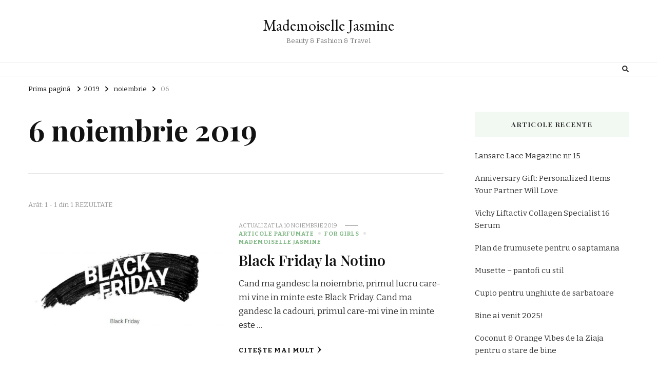

--- FILE ---
content_type: text/html; charset=UTF-8
request_url: https://mademoisellejasmine.ro/2019/11/06/
body_size: 10385
content:
    <!DOCTYPE html>
    <html lang="ro-RO">
    <head itemscope itemtype="http://schema.org/WebSite">
	    <meta charset="UTF-8">
    <meta name="viewport" content="width=device-width, initial-scale=1">
    <link rel="profile" href="http://gmpg.org/xfn/11">
    <meta name='robots' content='noindex, follow' />
	<style>img:is([sizes="auto" i], [sizes^="auto," i]) { contain-intrinsic-size: 3000px 1500px }</style>
	
	<!-- This site is optimized with the Yoast SEO plugin v24.9 - https://yoast.com/wordpress/plugins/seo/ -->
	<title>6 noiembrie 2019 - Mademoiselle Jasmine</title>
	<meta property="og:locale" content="ro_RO" />
	<meta property="og:type" content="website" />
	<meta property="og:title" content="6 noiembrie 2019 - Mademoiselle Jasmine" />
	<meta property="og:url" content="https://mademoisellejasmine.ro/2019/11/06/" />
	<meta property="og:site_name" content="Mademoiselle Jasmine" />
	<meta name="twitter:card" content="summary_large_image" />
	<script type="application/ld+json" class="yoast-schema-graph">{"@context":"https://schema.org","@graph":[{"@type":"CollectionPage","@id":"https://mademoisellejasmine.ro/2019/11/06/","url":"https://mademoisellejasmine.ro/2019/11/06/","name":"6 noiembrie 2019 - Mademoiselle Jasmine","isPartOf":{"@id":"https://mademoisellejasmine.ro/#website"},"primaryImageOfPage":{"@id":"https://mademoisellejasmine.ro/2019/11/06/#primaryimage"},"image":{"@id":"https://mademoisellejasmine.ro/2019/11/06/#primaryimage"},"thumbnailUrl":"https://mademoisellejasmine.ro/wp-content/uploads/2019/11/notino.jpg","breadcrumb":{"@id":"https://mademoisellejasmine.ro/2019/11/06/#breadcrumb"},"inLanguage":"ro-RO"},{"@type":"ImageObject","inLanguage":"ro-RO","@id":"https://mademoisellejasmine.ro/2019/11/06/#primaryimage","url":"https://mademoisellejasmine.ro/wp-content/uploads/2019/11/notino.jpg","contentUrl":"https://mademoisellejasmine.ro/wp-content/uploads/2019/11/notino.jpg","width":1134,"height":433},{"@type":"BreadcrumbList","@id":"https://mademoisellejasmine.ro/2019/11/06/#breadcrumb","itemListElement":[{"@type":"ListItem","position":1,"name":"Prima pagină","item":"https://mademoisellejasmine.ro/"},{"@type":"ListItem","position":2,"name":"Arhive pentru 6 noiembrie 2019"}]},{"@type":"WebSite","@id":"https://mademoisellejasmine.ro/#website","url":"https://mademoisellejasmine.ro/","name":"Mademoiselle Jasmine","description":"Beauty &amp; Fashion &amp; Travel","potentialAction":[{"@type":"SearchAction","target":{"@type":"EntryPoint","urlTemplate":"https://mademoisellejasmine.ro/?s={search_term_string}"},"query-input":{"@type":"PropertyValueSpecification","valueRequired":true,"valueName":"search_term_string"}}],"inLanguage":"ro-RO"}]}</script>
	<!-- / Yoast SEO plugin. -->


<link rel='dns-prefetch' href='//fonts.googleapis.com' />
<link rel="alternate" type="application/rss+xml" title="Mademoiselle Jasmine &raquo; Flux" href="https://mademoisellejasmine.ro/feed/" />
<link rel="alternate" type="application/rss+xml" title="Mademoiselle Jasmine &raquo; Flux comentarii" href="https://mademoisellejasmine.ro/comments/feed/" />
<script type="text/javascript">
/* <![CDATA[ */
window._wpemojiSettings = {"baseUrl":"https:\/\/s.w.org\/images\/core\/emoji\/16.0.1\/72x72\/","ext":".png","svgUrl":"https:\/\/s.w.org\/images\/core\/emoji\/16.0.1\/svg\/","svgExt":".svg","source":{"concatemoji":"https:\/\/mademoisellejasmine.ro\/wp-includes\/js\/wp-emoji-release.min.js?ver=6.8.3"}};
/*! This file is auto-generated */
!function(s,n){var o,i,e;function c(e){try{var t={supportTests:e,timestamp:(new Date).valueOf()};sessionStorage.setItem(o,JSON.stringify(t))}catch(e){}}function p(e,t,n){e.clearRect(0,0,e.canvas.width,e.canvas.height),e.fillText(t,0,0);var t=new Uint32Array(e.getImageData(0,0,e.canvas.width,e.canvas.height).data),a=(e.clearRect(0,0,e.canvas.width,e.canvas.height),e.fillText(n,0,0),new Uint32Array(e.getImageData(0,0,e.canvas.width,e.canvas.height).data));return t.every(function(e,t){return e===a[t]})}function u(e,t){e.clearRect(0,0,e.canvas.width,e.canvas.height),e.fillText(t,0,0);for(var n=e.getImageData(16,16,1,1),a=0;a<n.data.length;a++)if(0!==n.data[a])return!1;return!0}function f(e,t,n,a){switch(t){case"flag":return n(e,"\ud83c\udff3\ufe0f\u200d\u26a7\ufe0f","\ud83c\udff3\ufe0f\u200b\u26a7\ufe0f")?!1:!n(e,"\ud83c\udde8\ud83c\uddf6","\ud83c\udde8\u200b\ud83c\uddf6")&&!n(e,"\ud83c\udff4\udb40\udc67\udb40\udc62\udb40\udc65\udb40\udc6e\udb40\udc67\udb40\udc7f","\ud83c\udff4\u200b\udb40\udc67\u200b\udb40\udc62\u200b\udb40\udc65\u200b\udb40\udc6e\u200b\udb40\udc67\u200b\udb40\udc7f");case"emoji":return!a(e,"\ud83e\udedf")}return!1}function g(e,t,n,a){var r="undefined"!=typeof WorkerGlobalScope&&self instanceof WorkerGlobalScope?new OffscreenCanvas(300,150):s.createElement("canvas"),o=r.getContext("2d",{willReadFrequently:!0}),i=(o.textBaseline="top",o.font="600 32px Arial",{});return e.forEach(function(e){i[e]=t(o,e,n,a)}),i}function t(e){var t=s.createElement("script");t.src=e,t.defer=!0,s.head.appendChild(t)}"undefined"!=typeof Promise&&(o="wpEmojiSettingsSupports",i=["flag","emoji"],n.supports={everything:!0,everythingExceptFlag:!0},e=new Promise(function(e){s.addEventListener("DOMContentLoaded",e,{once:!0})}),new Promise(function(t){var n=function(){try{var e=JSON.parse(sessionStorage.getItem(o));if("object"==typeof e&&"number"==typeof e.timestamp&&(new Date).valueOf()<e.timestamp+604800&&"object"==typeof e.supportTests)return e.supportTests}catch(e){}return null}();if(!n){if("undefined"!=typeof Worker&&"undefined"!=typeof OffscreenCanvas&&"undefined"!=typeof URL&&URL.createObjectURL&&"undefined"!=typeof Blob)try{var e="postMessage("+g.toString()+"("+[JSON.stringify(i),f.toString(),p.toString(),u.toString()].join(",")+"));",a=new Blob([e],{type:"text/javascript"}),r=new Worker(URL.createObjectURL(a),{name:"wpTestEmojiSupports"});return void(r.onmessage=function(e){c(n=e.data),r.terminate(),t(n)})}catch(e){}c(n=g(i,f,p,u))}t(n)}).then(function(e){for(var t in e)n.supports[t]=e[t],n.supports.everything=n.supports.everything&&n.supports[t],"flag"!==t&&(n.supports.everythingExceptFlag=n.supports.everythingExceptFlag&&n.supports[t]);n.supports.everythingExceptFlag=n.supports.everythingExceptFlag&&!n.supports.flag,n.DOMReady=!1,n.readyCallback=function(){n.DOMReady=!0}}).then(function(){return e}).then(function(){var e;n.supports.everything||(n.readyCallback(),(e=n.source||{}).concatemoji?t(e.concatemoji):e.wpemoji&&e.twemoji&&(t(e.twemoji),t(e.wpemoji)))}))}((window,document),window._wpemojiSettings);
/* ]]> */
</script>
<style id='wp-emoji-styles-inline-css' type='text/css'>

	img.wp-smiley, img.emoji {
		display: inline !important;
		border: none !important;
		box-shadow: none !important;
		height: 1em !important;
		width: 1em !important;
		margin: 0 0.07em !important;
		vertical-align: -0.1em !important;
		background: none !important;
		padding: 0 !important;
	}
</style>
<link rel='stylesheet' id='contact-form-7-css' href='https://mademoisellejasmine.ro/wp-content/plugins/contact-form-7/includes/css/styles.css?ver=6.0.6' type='text/css' media='all' />
<link rel='stylesheet' id='tp_twitter_plugin_css-css' href='https://mademoisellejasmine.ro/wp-content/plugins/recent-tweets-widget/tp_twitter_plugin.css?ver=1.0' type='text/css' media='screen' />
<link rel='stylesheet' id='sq-shortcode-styles-css' href='https://mademoisellejasmine.ro/wp-content/plugins/sculpture-qode-columns/inc/css/style.css?ver=6.8.3' type='text/css' media='all' />
<link rel='stylesheet' id='mc4wp-form-basic-css' href='https://mademoisellejasmine.ro/wp-content/plugins/mailchimp-for-wp/assets/css/form-basic.css?ver=4.10.3' type='text/css' media='all' />
<link rel='stylesheet' id='owl-carousel-css' href='https://mademoisellejasmine.ro/wp-content/themes/vilva/css/owl.carousel.min.css?ver=2.3.4' type='text/css' media='all' />
<link rel='stylesheet' id='vilva-google-fonts-css' href='https://fonts.googleapis.com/css?family=Bitter%3A100%2C200%2C300%2Cregular%2C500%2C600%2C700%2C800%2C900%2C100italic%2C200italic%2C300italic%2Citalic%2C500italic%2C600italic%2C700italic%2C800italic%2C900italic%7CPlayfair+Display%3Aregular%2C500%2C600%2C700%2C800%2C900%2Citalic%2C500italic%2C600italic%2C700italic%2C800italic%2C900italic%7CEB+Garamond%3Aregular' type='text/css' media='all' />
<link rel='stylesheet' id='yummy-recipe-parent-style-css' href='https://mademoisellejasmine.ro/wp-content/themes/vilva/style.css?ver=6.8.3' type='text/css' media='all' />
<link rel='stylesheet' id='animate-css' href='https://mademoisellejasmine.ro/wp-content/themes/vilva/css/animate.min.css?ver=3.5.2' type='text/css' media='all' />
<link rel='stylesheet' id='vilva-css' href='https://mademoisellejasmine.ro/wp-content/themes/yummy-recipe/style.css?ver=1.0.2' type='text/css' media='all' />
<link rel='stylesheet' id='vilva-gutenberg-css' href='https://mademoisellejasmine.ro/wp-content/themes/vilva/css/gutenberg.min.css?ver=1.0.2' type='text/css' media='all' />
<script type="text/javascript" src="https://mademoisellejasmine.ro/wp-includes/js/jquery/jquery.min.js?ver=3.7.1" id="jquery-core-js"></script>
<script type="text/javascript" src="https://mademoisellejasmine.ro/wp-includes/js/jquery/jquery-migrate.min.js?ver=3.4.1" id="jquery-migrate-js"></script>
<link rel="https://api.w.org/" href="https://mademoisellejasmine.ro/wp-json/" /><link rel="EditURI" type="application/rsd+xml" title="RSD" href="https://mademoisellejasmine.ro/xmlrpc.php?rsd" />
<meta name="generator" content="WordPress 6.8.3" />
<style type="text/css"> .tippy-box[data-theme~="wprm"] { background-color: #333333; color: #FFFFFF; } .tippy-box[data-theme~="wprm"][data-placement^="top"] > .tippy-arrow::before { border-top-color: #333333; } .tippy-box[data-theme~="wprm"][data-placement^="bottom"] > .tippy-arrow::before { border-bottom-color: #333333; } .tippy-box[data-theme~="wprm"][data-placement^="left"] > .tippy-arrow::before { border-left-color: #333333; } .tippy-box[data-theme~="wprm"][data-placement^="right"] > .tippy-arrow::before { border-right-color: #333333; } .tippy-box[data-theme~="wprm"] a { color: #FFFFFF; } .wprm-comment-rating svg { width: 18px !important; height: 18px !important; } img.wprm-comment-rating { width: 90px !important; height: 18px !important; } body { --comment-rating-star-color: #343434; } body { --wprm-popup-font-size: 16px; } body { --wprm-popup-background: #ffffff; } body { --wprm-popup-title: #000000; } body { --wprm-popup-content: #444444; } body { --wprm-popup-button-background: #444444; } body { --wprm-popup-button-text: #ffffff; }</style><style type="text/css">.wprm-glossary-term {color: #5A822B;text-decoration: underline;cursor: help;}</style><style type="text/css">.recentcomments a{display:inline !important;padding:0 !important;margin:0 !important;}</style><style type='text/css' media='all'>     
    .content-newsletter .blossomthemes-email-newsletter-wrapper.bg-img:after,
    .widget_blossomthemes_email_newsletter_widget .blossomthemes-email-newsletter-wrapper:after{
        background: rgba(128, 183, 132, 0.8);    }
    
    /*Typography*/

    body,
    button,
    input,
    select,
    optgroup,
    textarea{
        font-family : Bitter;
        font-size   : 17px;        
    }

    :root {
        --primary-font: Bitter;
        --secondary-font: Playfair Display;
        --primary-color: #80b784;
        --primary-color-rgb: 128, 183, 132;
    }
    
    .site-branding .site-title-wrap .site-title{
        font-size   : 30px;
        font-family : EB Garamond;
        font-weight : 400;
        font-style  : normal;
    }
    
    .site-branding .site-title-wrap .site-title a{
        color: #121212;
    }
    
    .custom-logo-link img{
        width: 70px;
        max-width: 100%;
    }

    .comment-body .reply .comment-reply-link:hover:before {
        background-image: url('data:image/svg+xml; utf-8, <svg xmlns="http://www.w3.org/2000/svg" width="18" height="15" viewBox="0 0 18 15"><path d="M934,147.2a11.941,11.941,0,0,1,7.5,3.7,16.063,16.063,0,0,1,3.5,7.3c-2.4-3.4-6.1-5.1-11-5.1v4.1l-7-7,7-7Z" transform="translate(-927 -143.2)" fill="%2380b784"/></svg>');
    }

    .site-header.style-five .header-mid .search-form .search-submit:hover {
        background-image: url('data:image/svg+xml; utf-8, <svg xmlns="http://www.w3.org/2000/svg" viewBox="0 0 512 512"><path fill="%2380b784" d="M508.5 468.9L387.1 347.5c-2.3-2.3-5.3-3.5-8.5-3.5h-13.2c31.5-36.5 50.6-84 50.6-136C416 93.1 322.9 0 208 0S0 93.1 0 208s93.1 208 208 208c52 0 99.5-19.1 136-50.6v13.2c0 3.2 1.3 6.2 3.5 8.5l121.4 121.4c4.7 4.7 12.3 4.7 17 0l22.6-22.6c4.7-4.7 4.7-12.3 0-17zM208 368c-88.4 0-160-71.6-160-160S119.6 48 208 48s160 71.6 160 160-71.6 160-160 160z"></path></svg>');
    }

    .site-header.style-seven .header-bottom .search-form .search-submit:hover {
        background-image: url('data:image/svg+xml; utf-8, <svg xmlns="http://www.w3.org/2000/svg" viewBox="0 0 512 512"><path fill="%2380b784" d="M508.5 468.9L387.1 347.5c-2.3-2.3-5.3-3.5-8.5-3.5h-13.2c31.5-36.5 50.6-84 50.6-136C416 93.1 322.9 0 208 0S0 93.1 0 208s93.1 208 208 208c52 0 99.5-19.1 136-50.6v13.2c0 3.2 1.3 6.2 3.5 8.5l121.4 121.4c4.7 4.7 12.3 4.7 17 0l22.6-22.6c4.7-4.7 4.7-12.3 0-17zM208 368c-88.4 0-160-71.6-160-160S119.6 48 208 48s160 71.6 160 160-71.6 160-160 160z"></path></svg>');
    }

    .site-header.style-fourteen .search-form .search-submit:hover {
        background-image: url('data:image/svg+xml; utf-8, <svg xmlns="http://www.w3.org/2000/svg" viewBox="0 0 512 512"><path fill="%2380b784" d="M508.5 468.9L387.1 347.5c-2.3-2.3-5.3-3.5-8.5-3.5h-13.2c31.5-36.5 50.6-84 50.6-136C416 93.1 322.9 0 208 0S0 93.1 0 208s93.1 208 208 208c52 0 99.5-19.1 136-50.6v13.2c0 3.2 1.3 6.2 3.5 8.5l121.4 121.4c4.7 4.7 12.3 4.7 17 0l22.6-22.6c4.7-4.7 4.7-12.3 0-17zM208 368c-88.4 0-160-71.6-160-160S119.6 48 208 48s160 71.6 160 160-71.6 160-160 160z"></path></svg>');
    }

    .search-results .content-area > .page-header .search-submit:hover {
        background-image: url('data:image/svg+xml; utf-8, <svg xmlns="http://www.w3.org/2000/svg" viewBox="0 0 512 512"><path fill="%2380b784" d="M508.5 468.9L387.1 347.5c-2.3-2.3-5.3-3.5-8.5-3.5h-13.2c31.5-36.5 50.6-84 50.6-136C416 93.1 322.9 0 208 0S0 93.1 0 208s93.1 208 208 208c52 0 99.5-19.1 136-50.6v13.2c0 3.2 1.3 6.2 3.5 8.5l121.4 121.4c4.7 4.7 12.3 4.7 17 0l22.6-22.6c4.7-4.7 4.7-12.3 0-17zM208 368c-88.4 0-160-71.6-160-160S119.6 48 208 48s160 71.6 160 160-71.6 160-160 160z"></path></svg>');
    }
           
    </style></head>

<body class="archive date wp-embed-responsive wp-theme-vilva wp-child-theme-yummy-recipe hfeed post-layout-two vilva-has-blocks rightsidebar" itemscope itemtype="http://schema.org/WebPage">

    <div id="page" class="site">
        <a class="skip-link" href="#content">Sari la conținut</a>
            <header id="masthead" class="site-header style-two" itemscope itemtype="http://schema.org/WPHeader">
            <div class="header-mid">
                <div class="container">
                            <div class="site-branding" itemscope itemtype="http://schema.org/Organization">  
            <div class="site-logo">
                            </div>

            <div class="site-title-wrap">                    <p class="site-title" itemprop="name"><a href="https://mademoisellejasmine.ro/" rel="home" itemprop="url">Mademoiselle Jasmine</a></p>
                                    <p class="site-description" itemprop="description">Beauty &amp; Fashion &amp; Travel</p>
                </div>        </div>    
                    </div>
            </div><!-- .header-mid -->
            <div class="header-bottom">
                <div class="container">
                    	<nav id="site-navigation" class="main-navigation" itemscope itemtype="http://schema.org/SiteNavigationElement">
                <div class="primary-menu-list main-menu-modal cover-modal" data-modal-target-string=".main-menu-modal">
            <button class="close close-main-nav-toggle" data-toggle-target=".main-menu-modal" data-toggle-body-class="showing-main-menu-modal" aria-expanded="false" data-set-focus=".main-menu-modal"></button>
            <div class="mobile-menu" aria-label="Mobil">
                            </div>
        </div>
	</nav><!-- #site-navigation -->
                        <div class="right">
                                                    <div class="header-search">                
                                <button class="search-toggle" data-toggle-target=".search-modal" data-toggle-body-class="showing-search-modal" data-set-focus=".search-modal .search-field" aria-expanded="false">
                                    <i class="fas fa-search"></i>
                                </button>
                                <div class="header-search-wrap search-modal cover-modal" data-modal-target-string=".search-modal">
                                    <div class="header-search-inner-wrap">
                                        <form role="search" method="get" class="search-form" action="https://mademoisellejasmine.ro/">
                    <label>
                        <span class="screen-reader-text">Cauți ceva?
                        </span>
                        <input type="search" class="search-field" placeholder="Tastează și apasă pe Enter&hellip;" value="" name="s" />
                    </label>                
                    <input type="submit" id="submit-field" class="search-submit" value="Caută" />
                </form>                                        <button class="close" data-toggle-target=".search-modal" data-toggle-body-class="showing-search-modal" data-set-focus=".search-modal .search-field" aria-expanded="false"></button>
                                    </div>
                                </div>
                            </div><!-- .header-search -->
                                  
                    </div><!-- .right -->
                </div>
            </div><!-- .header-bottom -->
        </header>
    <div class="top-bar"><div class="container"><div class="breadcrumb-wrapper">
                <div id="crumbs" itemscope itemtype="http://schema.org/BreadcrumbList"> 
                    <span itemprop="itemListElement" itemscope itemtype="http://schema.org/ListItem">
                        <a itemprop="item" href="https://mademoisellejasmine.ro"><span itemprop="name">Prima pagină</span></a>
                        <meta itemprop="position" content="1" />
                        <span class="separator"><i class="fa fa-angle-right"></i></span>
                    </span><span itemprop="itemListElement" itemscope itemtype="http://schema.org/ListItem"><a itemprop="item" href="https://mademoisellejasmine.ro/2019/"><span itemprop="name">2019 </span></a><meta itemprop="position" content="2"/><span class="separator"><i class="fa fa-angle-right"></i></span></span> <span itemprop="itemListElement" itemscope itemtype="http://schema.org/ListItem"><a itemprop="item" href="https://mademoisellejasmine.ro/2019/11/"><span itemprop="name">noiembrie </span></a><meta itemprop="position" content="3" /><span class="separator"><i class="fa fa-angle-right"></i></span></span> <span class="current" itemprop="itemListElement" itemscope itemtype="http://schema.org/ListItem"><a itemprop="item" href="https://mademoisellejasmine.ro/2019/11/06/"><span itemprop="name">06</span></a><meta itemprop="position" content="4" /></span></div></div><!-- .breadcrumb-wrapper --></div></div><div id="content" class="site-content"><div class="container"><div id="primary" class="content-area">
	
	        <header class="page-header">
            <div class="container">
                <h1 class="page-title">6 noiembrie 2019</h1>            </div>
        </header>
        <span class="post-count"> Arăt: 1 - 1 din 1 REZULTATE </span>     
  
	<main id="main" class="site-main">

	
<article id="post-3040" class="post-3040 post type-post status-publish format-standard has-post-thumbnail hentry category-articole-parfumate category-for-girls category-mademoiselle-jasmine" itemscope itemtype="https://schema.org/Blog">
    
	<figure class="post-thumbnail"><a href="https://mademoisellejasmine.ro/2019/11/06/black-friday-la-notino/" class="post-thumbnail"><img width="420" height="160" src="https://mademoisellejasmine.ro/wp-content/uploads/2019/11/notino.jpg" class="attachment-yummy-recipe-blog-three size-yummy-recipe-blog-three wp-post-image" alt="" itemprop="image" decoding="async" fetchpriority="high" srcset="https://mademoisellejasmine.ro/wp-content/uploads/2019/11/notino.jpg 1134w, https://mademoisellejasmine.ro/wp-content/uploads/2019/11/notino-300x115.jpg 300w, https://mademoisellejasmine.ro/wp-content/uploads/2019/11/notino-768x293.jpg 768w, https://mademoisellejasmine.ro/wp-content/uploads/2019/11/notino-1024x391.jpg 1024w" sizes="(max-width: 420px) 100vw, 420px" /></a></figure><div class="content-wrap">    <header class="entry-header">
        <div class="entry-meta"><span class="posted-on">Actualizat la  <a href="https://mademoisellejasmine.ro/2019/11/06/black-friday-la-notino/" rel="bookmark"><time class="entry-date published updated" datetime="2019-11-10T11:13:14+02:00" itemprop="dateModified">10 noiembrie 2019</time><time class="updated" datetime="2019-11-06T23:53:13+02:00" itemprop="datePublished">6 noiembrie 2019</time></a></span><span class="category"><a href="https://mademoisellejasmine.ro/category/articole-parfumate/" rel="category tag">Articole parfumate</a> <a href="https://mademoisellejasmine.ro/category/for-girls/" rel="category tag">For girls</a> <a href="https://mademoisellejasmine.ro/category/mademoiselle-jasmine/" rel="category tag">Mademoiselle Jasmine</a></span></div><h2 class="entry-title"><a href="https://mademoisellejasmine.ro/2019/11/06/black-friday-la-notino/" rel="bookmark">Black Friday la Notino</a></h2>    </header> 
    <div class="entry-content" itemprop="text"><p>Cand ma gandesc la noiembrie, primul lucru care-mi vine in minte este Black Friday. Cand ma gandesc la cadouri, primul care-mi vine in minte este &hellip; </p>
</div><div class="entry-footer"><div class="button-wrap"><a href="https://mademoisellejasmine.ro/2019/11/06/black-friday-la-notino/" class="btn-readmore">Citește mai mult<svg xmlns="http://www.w3.org/2000/svg" width="12" height="24" viewBox="0 0 12 24"><path d="M0,12,12,0,5.564,12,12,24Z" transform="translate(12 24) rotate(180)" fill="#121212"/></svg></a></div></div></div></article><!-- #post-3040 -->

	</main><!-- #main -->
    
        
</div><!-- #primary -->


<aside id="secondary" class="widget-area" role="complementary" itemscope itemtype="http://schema.org/WPSideBar">
	
		<section id="recent-posts-2" class="widget widget_recent_entries">
		<h2 class="widget-title" itemprop="name">Articole recente</h2>
		<ul>
											<li>
					<a href="https://mademoisellejasmine.ro/2025/06/23/lansare-lace-magazine-nr-15/">Lansare Lace Magazine nr 15</a>
									</li>
											<li>
					<a href="https://mademoisellejasmine.ro/2025/06/15/anniversary-gift-personalized-items-your-partner-will-love/">Anniversary Gift: Personalized Items Your Partner Will Love</a>
									</li>
											<li>
					<a href="https://mademoisellejasmine.ro/2025/05/26/vichy-liftactiv-collagen-specialist-16-serum/">Vichy Liftactiv Collagen Specialist 16 Serum</a>
									</li>
											<li>
					<a href="https://mademoisellejasmine.ro/2025/04/22/plan-de-frumusete-pentru-o-saptamana/">Plan de frumusete pentru o saptamana</a>
									</li>
											<li>
					<a href="https://mademoisellejasmine.ro/2025/01/11/musette-pantofi-cu-stil/">Musette &#8211; pantofi cu stil</a>
									</li>
											<li>
					<a href="https://mademoisellejasmine.ro/2025/01/06/cupio-pentru-unghiute-de-sarbatoare/">Cupio pentru unghiute de sarbatoare</a>
									</li>
											<li>
					<a href="https://mademoisellejasmine.ro/2025/01/03/bine-ai-venit-2025/">Bine ai venit 2025!</a>
									</li>
											<li>
					<a href="https://mademoisellejasmine.ro/2024/12/01/coconut-orange-vibes-de-la-ziaja-pentru-o-stare-de-bine/">Coconut &#038; Orange Vibes de la Ziaja pentru o stare de bine</a>
									</li>
											<li>
					<a href="https://mademoisellejasmine.ro/2024/11/07/machiaj-de-seara-in-doua-variante/">Machiaj de seara in doua variante</a>
									</li>
					</ul>

		</section><section id="categories-2" class="widget widget_categories"><h2 class="widget-title" itemprop="name">Categorii</h2>
			<ul>
					<li class="cat-item cat-item-16"><a href="https://mademoisellejasmine.ro/category/hair-sau-cum-sa-avem-un-par-frumos/">&quot;Beauty Hair&quot; sau cum sa avem un par frumos!</a>
</li>
	<li class="cat-item cat-item-17"><a href="https://mademoisellejasmine.ro/category/articole-parfumate/">Articole parfumate</a>
</li>
	<li class="cat-item cat-item-2"><a href="https://mademoisellejasmine.ro/category/beauty/">Beauty</a>
</li>
	<li class="cat-item cat-item-15"><a href="https://mademoisellejasmine.ro/category/bijuterii/">Bijuterii</a>
</li>
	<li class="cat-item cat-item-35"><a href="https://mademoisellejasmine.ro/category/ceasuri-bijuterii/">Ceasuri &amp; bijuterii</a>
</li>
	<li class="cat-item cat-item-12"><a href="https://mademoisellejasmine.ro/category/cosmetice-homemade/">Cosmetice homemade</a>
</li>
	<li class="cat-item cat-item-38"><a href="https://mademoisellejasmine.ro/category/cormetice-terminate-pro-sau/">Cosmetice terminate ~pro sau &#8230;?!</a>
</li>
	<li class="cat-item cat-item-36"><a href="https://mademoisellejasmine.ro/category/fashion-outfitul-meu/costume-de-baie-lenjerie/">Costume de baie &amp; lenjerie</a>
</li>
	<li class="cat-item cat-item-7"><a href="https://mademoisellejasmine.ro/category/evenimente/">Evenimente</a>
</li>
	<li class="cat-item cat-item-3"><a href="https://mademoisellejasmine.ro/category/fashion-outfitul-meu/">Fashion &amp; Ootd</a>
</li>
	<li class="cat-item cat-item-6"><a href="https://mademoisellejasmine.ro/category/for-girls/">For girls</a>
</li>
	<li class="cat-item cat-item-37"><a href="https://mademoisellejasmine.ro/category/fashion-outfitul-meu/for-kids/">For Kids</a>
</li>
	<li class="cat-item cat-item-39"><a href="https://mademoisellejasmine.ro/category/genti-accesorii/">Genti &amp; accesorii</a>
</li>
	<li class="cat-item cat-item-1"><a href="https://mademoisellejasmine.ro/category/mademoiselle-jasmine/">Mademoiselle Jasmine</a>
</li>
	<li class="cat-item cat-item-5"><a href="https://mademoisellejasmine.ro/category/make-up-rujuriglossuri/">Make-up: rujuri&amp;glossuri</a>
</li>
	<li class="cat-item cat-item-14"><a href="https://mademoisellejasmine.ro/category/makeup/">Makeup</a>
</li>
	<li class="cat-item cat-item-40"><a href="https://mademoisellejasmine.ro/category/fashion-outfitul-meu/outfit-for-men/">Outfit for men</a>
</li>
	<li class="cat-item cat-item-9"><a href="https://mademoisellejasmine.ro/category/pareri-negative/">Pareri negative</a>
</li>
	<li class="cat-item cat-item-13"><a href="https://mademoisellejasmine.ro/category/pareri-personale/">Pareri personale</a>
</li>
	<li class="cat-item cat-item-8"><a href="https://mademoisellejasmine.ro/category/pentru-unghii-frumoase/">Pentru unghii frumoase!</a>
</li>
	<li class="cat-item cat-item-10"><a href="https://mademoisellejasmine.ro/category/skincare/">SKINCARE</a>
</li>
			</ul>

			</section><section id="archives-2" class="widget widget_archive"><h2 class="widget-title" itemprop="name">Arhive</h2>
			<ul>
					<li><a href='https://mademoisellejasmine.ro/2025/06/'>iunie 2025</a></li>
	<li><a href='https://mademoisellejasmine.ro/2025/05/'>mai 2025</a></li>
	<li><a href='https://mademoisellejasmine.ro/2025/04/'>aprilie 2025</a></li>
	<li><a href='https://mademoisellejasmine.ro/2025/01/'>ianuarie 2025</a></li>
	<li><a href='https://mademoisellejasmine.ro/2024/12/'>decembrie 2024</a></li>
	<li><a href='https://mademoisellejasmine.ro/2024/11/'>noiembrie 2024</a></li>
	<li><a href='https://mademoisellejasmine.ro/2024/07/'>iulie 2024</a></li>
	<li><a href='https://mademoisellejasmine.ro/2024/01/'>ianuarie 2024</a></li>
	<li><a href='https://mademoisellejasmine.ro/2023/12/'>decembrie 2023</a></li>
	<li><a href='https://mademoisellejasmine.ro/2023/08/'>august 2023</a></li>
	<li><a href='https://mademoisellejasmine.ro/2023/07/'>iulie 2023</a></li>
	<li><a href='https://mademoisellejasmine.ro/2023/06/'>iunie 2023</a></li>
	<li><a href='https://mademoisellejasmine.ro/2023/05/'>mai 2023</a></li>
	<li><a href='https://mademoisellejasmine.ro/2023/04/'>aprilie 2023</a></li>
	<li><a href='https://mademoisellejasmine.ro/2023/03/'>martie 2023</a></li>
	<li><a href='https://mademoisellejasmine.ro/2023/02/'>februarie 2023</a></li>
	<li><a href='https://mademoisellejasmine.ro/2023/01/'>ianuarie 2023</a></li>
	<li><a href='https://mademoisellejasmine.ro/2022/12/'>decembrie 2022</a></li>
	<li><a href='https://mademoisellejasmine.ro/2022/11/'>noiembrie 2022</a></li>
	<li><a href='https://mademoisellejasmine.ro/2022/06/'>iunie 2022</a></li>
	<li><a href='https://mademoisellejasmine.ro/2022/05/'>mai 2022</a></li>
	<li><a href='https://mademoisellejasmine.ro/2022/04/'>aprilie 2022</a></li>
	<li><a href='https://mademoisellejasmine.ro/2022/03/'>martie 2022</a></li>
	<li><a href='https://mademoisellejasmine.ro/2022/02/'>februarie 2022</a></li>
	<li><a href='https://mademoisellejasmine.ro/2022/01/'>ianuarie 2022</a></li>
	<li><a href='https://mademoisellejasmine.ro/2021/12/'>decembrie 2021</a></li>
	<li><a href='https://mademoisellejasmine.ro/2021/11/'>noiembrie 2021</a></li>
	<li><a href='https://mademoisellejasmine.ro/2021/10/'>octombrie 2021</a></li>
	<li><a href='https://mademoisellejasmine.ro/2021/09/'>septembrie 2021</a></li>
	<li><a href='https://mademoisellejasmine.ro/2021/08/'>august 2021</a></li>
	<li><a href='https://mademoisellejasmine.ro/2021/07/'>iulie 2021</a></li>
	<li><a href='https://mademoisellejasmine.ro/2021/06/'>iunie 2021</a></li>
	<li><a href='https://mademoisellejasmine.ro/2021/05/'>mai 2021</a></li>
	<li><a href='https://mademoisellejasmine.ro/2021/04/'>aprilie 2021</a></li>
	<li><a href='https://mademoisellejasmine.ro/2021/03/'>martie 2021</a></li>
	<li><a href='https://mademoisellejasmine.ro/2021/02/'>februarie 2021</a></li>
	<li><a href='https://mademoisellejasmine.ro/2021/01/'>ianuarie 2021</a></li>
	<li><a href='https://mademoisellejasmine.ro/2020/12/'>decembrie 2020</a></li>
	<li><a href='https://mademoisellejasmine.ro/2020/11/'>noiembrie 2020</a></li>
	<li><a href='https://mademoisellejasmine.ro/2020/10/'>octombrie 2020</a></li>
	<li><a href='https://mademoisellejasmine.ro/2020/09/'>septembrie 2020</a></li>
	<li><a href='https://mademoisellejasmine.ro/2020/08/'>august 2020</a></li>
	<li><a href='https://mademoisellejasmine.ro/2020/07/'>iulie 2020</a></li>
	<li><a href='https://mademoisellejasmine.ro/2020/06/'>iunie 2020</a></li>
	<li><a href='https://mademoisellejasmine.ro/2020/05/'>mai 2020</a></li>
	<li><a href='https://mademoisellejasmine.ro/2020/04/'>aprilie 2020</a></li>
	<li><a href='https://mademoisellejasmine.ro/2020/03/'>martie 2020</a></li>
	<li><a href='https://mademoisellejasmine.ro/2020/02/'>februarie 2020</a></li>
	<li><a href='https://mademoisellejasmine.ro/2020/01/'>ianuarie 2020</a></li>
	<li><a href='https://mademoisellejasmine.ro/2019/12/'>decembrie 2019</a></li>
	<li><a href='https://mademoisellejasmine.ro/2019/11/' aria-current="page">noiembrie 2019</a></li>
	<li><a href='https://mademoisellejasmine.ro/2019/10/'>octombrie 2019</a></li>
	<li><a href='https://mademoisellejasmine.ro/2019/09/'>septembrie 2019</a></li>
	<li><a href='https://mademoisellejasmine.ro/2019/08/'>august 2019</a></li>
	<li><a href='https://mademoisellejasmine.ro/2019/07/'>iulie 2019</a></li>
	<li><a href='https://mademoisellejasmine.ro/2019/06/'>iunie 2019</a></li>
	<li><a href='https://mademoisellejasmine.ro/2019/05/'>mai 2019</a></li>
	<li><a href='https://mademoisellejasmine.ro/2019/04/'>aprilie 2019</a></li>
	<li><a href='https://mademoisellejasmine.ro/2019/03/'>martie 2019</a></li>
	<li><a href='https://mademoisellejasmine.ro/2019/02/'>februarie 2019</a></li>
	<li><a href='https://mademoisellejasmine.ro/2019/01/'>ianuarie 2019</a></li>
	<li><a href='https://mademoisellejasmine.ro/2018/12/'>decembrie 2018</a></li>
	<li><a href='https://mademoisellejasmine.ro/2018/11/'>noiembrie 2018</a></li>
	<li><a href='https://mademoisellejasmine.ro/2018/10/'>octombrie 2018</a></li>
	<li><a href='https://mademoisellejasmine.ro/2018/09/'>septembrie 2018</a></li>
	<li><a href='https://mademoisellejasmine.ro/2018/08/'>august 2018</a></li>
	<li><a href='https://mademoisellejasmine.ro/2018/07/'>iulie 2018</a></li>
	<li><a href='https://mademoisellejasmine.ro/2018/06/'>iunie 2018</a></li>
	<li><a href='https://mademoisellejasmine.ro/2018/05/'>mai 2018</a></li>
	<li><a href='https://mademoisellejasmine.ro/2018/04/'>aprilie 2018</a></li>
	<li><a href='https://mademoisellejasmine.ro/2018/03/'>martie 2018</a></li>
	<li><a href='https://mademoisellejasmine.ro/2018/02/'>februarie 2018</a></li>
	<li><a href='https://mademoisellejasmine.ro/2018/01/'>ianuarie 2018</a></li>
	<li><a href='https://mademoisellejasmine.ro/2017/12/'>decembrie 2017</a></li>
	<li><a href='https://mademoisellejasmine.ro/2017/11/'>noiembrie 2017</a></li>
	<li><a href='https://mademoisellejasmine.ro/2017/10/'>octombrie 2017</a></li>
	<li><a href='https://mademoisellejasmine.ro/2017/09/'>septembrie 2017</a></li>
	<li><a href='https://mademoisellejasmine.ro/2017/08/'>august 2017</a></li>
			</ul>

			</section><section id="calendar-2" class="widget widget_calendar"><div id="calendar_wrap" class="calendar_wrap"><table id="wp-calendar" class="wp-calendar-table">
	<caption>noiembrie 2019</caption>
	<thead>
	<tr>
		<th scope="col" aria-label="luni">L</th>
		<th scope="col" aria-label="marți">Ma</th>
		<th scope="col" aria-label="miercuri">Mi</th>
		<th scope="col" aria-label="joi">J</th>
		<th scope="col" aria-label="vineri">V</th>
		<th scope="col" aria-label="sâmbătă">S</th>
		<th scope="col" aria-label="duminică">D</th>
	</tr>
	</thead>
	<tbody>
	<tr>
		<td colspan="4" class="pad">&nbsp;</td><td>1</td><td>2</td><td>3</td>
	</tr>
	<tr>
		<td>4</td><td><a href="https://mademoisellejasmine.ro/2019/11/05/" aria-label="Articole publicate în 5 November 2019">5</a></td><td><a href="https://mademoisellejasmine.ro/2019/11/06/" aria-label="Articole publicate în 6 November 2019">6</a></td><td>7</td><td>8</td><td>9</td><td><a href="https://mademoisellejasmine.ro/2019/11/10/" aria-label="Articole publicate în 10 November 2019">10</a></td>
	</tr>
	<tr>
		<td>11</td><td>12</td><td>13</td><td><a href="https://mademoisellejasmine.ro/2019/11/14/" aria-label="Articole publicate în 14 November 2019">14</a></td><td><a href="https://mademoisellejasmine.ro/2019/11/15/" aria-label="Articole publicate în 15 November 2019">15</a></td><td><a href="https://mademoisellejasmine.ro/2019/11/16/" aria-label="Articole publicate în 16 November 2019">16</a></td><td>17</td>
	</tr>
	<tr>
		<td>18</td><td>19</td><td><a href="https://mademoisellejasmine.ro/2019/11/20/" aria-label="Articole publicate în 20 November 2019">20</a></td><td><a href="https://mademoisellejasmine.ro/2019/11/21/" aria-label="Articole publicate în 21 November 2019">21</a></td><td>22</td><td>23</td><td>24</td>
	</tr>
	<tr>
		<td>25</td><td>26</td><td>27</td><td>28</td><td>29</td><td>30</td>
		<td class="pad" colspan="1">&nbsp;</td>
	</tr>
	</tbody>
	</table><nav aria-label="Lunile anterioare și următoare" class="wp-calendar-nav">
		<span class="wp-calendar-nav-prev"><a href="https://mademoisellejasmine.ro/2019/10/">&laquo; oct.</a></span>
		<span class="pad">&nbsp;</span>
		<span class="wp-calendar-nav-next"><a href="https://mademoisellejasmine.ro/2019/12/">dec. &raquo;</a></span>
	</nav></div></section><section id="recent-comments-2" class="widget widget_recent_comments"><h2 class="widget-title" itemprop="name">CE SPUI?</h2><ul id="recentcomments"><li class="recentcomments"><span class="comment-author-link"><span itemprop="name">Ioana Manu</span></span> la <a href="https://mademoisellejasmine.ro/2023/05/06/ootd-in-rochie-bonprix/#comment-4594">OOTD in rochie Bonprix</a></li><li class="recentcomments"><span class="comment-author-link"><span itemprop="name"><a href=https://mademoisellejasmine.ro/2023/05/06/ootd-in-rochie-bonprix/ rel="external nofollow noopener" class="url" itemprop="url">OOTD in rochie Bonprix - Mademoiselle Jasmine</a></span></span> la <a href="https://mademoisellejasmine.ro/2023/03/01/primavara-incepe-cu-o-rochie-bonprix/#comment-4588">Primavara incepe cu o rochie Bonprix</a></li><li class="recentcomments"><span class="comment-author-link"><span itemprop="name"><a href=https://mademoisellejasmine.ro/2023/05/06/ootd-in-rochie-bonprix/ rel="external nofollow noopener" class="url" itemprop="url">OOTD in rochie Bonprix - Mademoiselle Jasmine</a></span></span> la <a href="https://mademoisellejasmine.ro/2023/05/07/danube-bloggers-meet-3/#comment-4587">Danube Bloggers Meet 3</a></li><li class="recentcomments"><span class="comment-author-link"><span itemprop="name"><a href=http://gravatar.com/papadopolramona rel="external nofollow noopener" class="url" itemprop="url">Ramona Gheorghe</a></span></span> la <a href="https://mademoisellejasmine.ro/2023/03/01/primavara-incepe-cu-o-rochie-bonprix/#comment-4556">Primavara incepe cu o rochie Bonprix</a></li><li class="recentcomments"><span class="comment-author-link"><span itemprop="name">Simona</span></span> la <a href="https://mademoisellejasmine.ro/2023/03/01/primavara-incepe-cu-o-rochie-bonprix/#comment-4553">Primavara incepe cu o rochie Bonprix</a></li><li class="recentcomments"><span class="comment-author-link"><span itemprop="name">mihaelanistor</span></span> la <a href="https://mademoisellejasmine.ro/2023/03/01/primavara-incepe-cu-o-rochie-bonprix/#comment-4552">Primavara incepe cu o rochie Bonprix</a></li><li class="recentcomments"><span class="comment-author-link"><span itemprop="name"><a href=https://deyutza.ro rel="external nofollow noopener" class="url" itemprop="url">andreiabutnaru</a></span></span> la <a href="https://mademoisellejasmine.ro/2023/03/01/primavara-incepe-cu-o-rochie-bonprix/#comment-4551">Primavara incepe cu o rochie Bonprix</a></li><li class="recentcomments"><span class="comment-author-link"><span itemprop="name"><a href=https://ruxandrahappylittlethings.com rel="external nofollow noopener" class="url" itemprop="url">Ruxandra</a></span></span> la <a href="https://mademoisellejasmine.ro/2023/03/01/primavara-incepe-cu-o-rochie-bonprix/#comment-4545">Primavara incepe cu o rochie Bonprix</a></li><li class="recentcomments"><span class="comment-author-link"><span itemprop="name"><a href=http://jurnaluliubirii.com rel="external nofollow noopener" class="url" itemprop="url">Mihaela</a></span></span> la <a href="https://mademoisellejasmine.ro/2023/03/01/primavara-incepe-cu-o-rochie-bonprix/#comment-4544">Primavara incepe cu o rochie Bonprix</a></li><li class="recentcomments"><span class="comment-author-link"><span itemprop="name"><a href=http://upsbloghome.wordpress.com rel="external nofollow noopener" class="url" itemprop="url">Dana</a></span></span> la <a href="https://mademoisellejasmine.ro/2023/03/01/primavara-incepe-cu-o-rochie-bonprix/#comment-4543">Primavara incepe cu o rochie Bonprix</a></li></ul></section><section id="null-instagram-feed-3" class="widget null-instagram-feed"><h2 class="widget-title" itemprop="name">Instagram</h2>Instagram did not return a 200.</section><section id="recent-comments-3" class="widget widget_recent_comments"><h2 class="widget-title" itemprop="name">Comentarii recente</h2><ul id="recentcomments-3"><li class="recentcomments"><span class="comment-author-link"><span itemprop="name">Ioana Manu</span></span> la <a href="https://mademoisellejasmine.ro/2023/05/06/ootd-in-rochie-bonprix/#comment-4594">OOTD in rochie Bonprix</a></li><li class="recentcomments"><span class="comment-author-link"><span itemprop="name"><a href=https://mademoisellejasmine.ro/2023/05/06/ootd-in-rochie-bonprix/ rel="external nofollow noopener" class="url" itemprop="url">OOTD in rochie Bonprix - Mademoiselle Jasmine</a></span></span> la <a href="https://mademoisellejasmine.ro/2023/03/01/primavara-incepe-cu-o-rochie-bonprix/#comment-4588">Primavara incepe cu o rochie Bonprix</a></li><li class="recentcomments"><span class="comment-author-link"><span itemprop="name"><a href=https://mademoisellejasmine.ro/2023/05/06/ootd-in-rochie-bonprix/ rel="external nofollow noopener" class="url" itemprop="url">OOTD in rochie Bonprix - Mademoiselle Jasmine</a></span></span> la <a href="https://mademoisellejasmine.ro/2023/05/07/danube-bloggers-meet-3/#comment-4587">Danube Bloggers Meet 3</a></li><li class="recentcomments"><span class="comment-author-link"><span itemprop="name"><a href=http://gravatar.com/papadopolramona rel="external nofollow noopener" class="url" itemprop="url">Ramona Gheorghe</a></span></span> la <a href="https://mademoisellejasmine.ro/2023/03/01/primavara-incepe-cu-o-rochie-bonprix/#comment-4556">Primavara incepe cu o rochie Bonprix</a></li><li class="recentcomments"><span class="comment-author-link"><span itemprop="name">Simona</span></span> la <a href="https://mademoisellejasmine.ro/2023/03/01/primavara-incepe-cu-o-rochie-bonprix/#comment-4553">Primavara incepe cu o rochie Bonprix</a></li></ul></section><section id="null-instagram-feed-2" class="widget null-instagram-feed"><h2 class="widget-title" itemprop="name">INSTAGRAM</h2>Instagram did not return a 200.<p class="clear"><a href="//instagram.com/mademoisellejasmine9/" rel="me" target="_blank" class="">JASMINE PE INSTAGRAM</a></p></section></aside><!-- #secondary -->
            
        </div><!-- .container/ -->        
    </div><!-- .error-holder/site-content -->
        <footer id="colophon" class="site-footer" itemscope itemtype="http://schema.org/WPFooter">
        <div class="footer-b">
        <div class="container">
            <div class="copyright">
                <span>&copy; Drepturi de autor2026 <a href="https://mademoisellejasmine.ro/">Mademoiselle Jasmine</a>. Toate drepturile sunt rezervate.</span> Yummy Recipe | Dezvoltată de <a href="https://blossomthemes.com/" rel="nofollow" target="_blank">Blossom Themes</a>. Propulsată de <a href="https://wordpress.org/" target="_blank">WordPress</a>. <a class="privacy-policy-link" href="https://mademoisellejasmine.ro/politica-de-confidentialitate/" rel="privacy-policy">Politică de confidențialitate</a> 
            </div>
            <div class="footer-social">
                            </div>
            
        </div>
    </div> <!-- .footer-b -->
        </footer><!-- #colophon -->
        <button class="back-to-top">
        <svg xmlns="http://www.w3.org/2000/svg" width="24" height="24" viewBox="0 0 24 24"><g transform="translate(-1789 -1176)"><rect width="24" height="2.667" transform="translate(1789 1176)" fill="#fff"/><path d="M-215.453,382.373-221.427,372l-5.973,10.373h4.64v8.293h2.667v-8.293Z" transform="translate(2022.427 809.333)" fill="#fff"/></g></svg>
    </button>
        </div><!-- #page -->
    <script type="speculationrules">
{"prefetch":[{"source":"document","where":{"and":[{"href_matches":"\/*"},{"not":{"href_matches":["\/wp-*.php","\/wp-admin\/*","\/wp-content\/uploads\/*","\/wp-content\/*","\/wp-content\/plugins\/*","\/wp-content\/themes\/yummy-recipe\/*","\/wp-content\/themes\/vilva\/*","\/*\\?(.+)"]}},{"not":{"selector_matches":"a[rel~=\"nofollow\"]"}},{"not":{"selector_matches":".no-prefetch, .no-prefetch a"}}]},"eagerness":"conservative"}]}
</script>
<script type="text/javascript" src="https://mademoisellejasmine.ro/wp-includes/js/dist/hooks.min.js?ver=4d63a3d491d11ffd8ac6" id="wp-hooks-js"></script>
<script type="text/javascript" src="https://mademoisellejasmine.ro/wp-includes/js/dist/i18n.min.js?ver=5e580eb46a90c2b997e6" id="wp-i18n-js"></script>
<script type="text/javascript" id="wp-i18n-js-after">
/* <![CDATA[ */
wp.i18n.setLocaleData( { 'text direction\u0004ltr': [ 'ltr' ] } );
/* ]]> */
</script>
<script type="text/javascript" src="https://mademoisellejasmine.ro/wp-content/plugins/contact-form-7/includes/swv/js/index.js?ver=6.0.6" id="swv-js"></script>
<script type="text/javascript" id="contact-form-7-js-translations">
/* <![CDATA[ */
( function( domain, translations ) {
	var localeData = translations.locale_data[ domain ] || translations.locale_data.messages;
	localeData[""].domain = domain;
	wp.i18n.setLocaleData( localeData, domain );
} )( "contact-form-7", {"translation-revision-date":"2025-04-10 12:09:58+0000","generator":"GlotPress\/4.0.1","domain":"messages","locale_data":{"messages":{"":{"domain":"messages","plural-forms":"nplurals=3; plural=(n == 1) ? 0 : ((n == 0 || n % 100 >= 2 && n % 100 <= 19) ? 1 : 2);","lang":"ro"},"This contact form is placed in the wrong place.":["Acest formular de contact este plasat \u00eentr-un loc gre\u0219it."],"Error:":["Eroare:"]}},"comment":{"reference":"includes\/js\/index.js"}} );
/* ]]> */
</script>
<script type="text/javascript" id="contact-form-7-js-before">
/* <![CDATA[ */
var wpcf7 = {
    "api": {
        "root": "https:\/\/mademoisellejasmine.ro\/wp-json\/",
        "namespace": "contact-form-7\/v1"
    }
};
/* ]]> */
</script>
<script type="text/javascript" src="https://mademoisellejasmine.ro/wp-content/plugins/contact-form-7/includes/js/index.js?ver=6.0.6" id="contact-form-7-js"></script>
<script type="text/javascript" src="https://mademoisellejasmine.ro/wp-content/themes/vilva/js/owl.carousel.min.js?ver=2.3.4" id="owl-carousel-js"></script>
<script type="text/javascript" id="yummy-recipe-js-extra">
/* <![CDATA[ */
var yummy_recipe_data = {"rtl":"","auto":"1","loop":"1"};
/* ]]> */
</script>
<script type="text/javascript" src="https://mademoisellejasmine.ro/wp-content/themes/yummy-recipe/js/custom.js?ver=1.0.2" id="yummy-recipe-js"></script>
<script type="text/javascript" src="https://mademoisellejasmine.ro/wp-content/themes/vilva/js/all.min.js?ver=6.1.1" id="all-js"></script>
<script type="text/javascript" src="https://mademoisellejasmine.ro/wp-content/themes/vilva/js/v4-shims.min.js?ver=6.1.1" id="v4-shims-js"></script>
<script type="text/javascript" src="https://mademoisellejasmine.ro/wp-content/themes/vilva/js/owlcarousel2-a11ylayer.min.js?ver=0.2.1" id="owlcarousel2-a11ylayer-js"></script>
<script type="text/javascript" src="https://mademoisellejasmine.ro/wp-includes/js/imagesloaded.min.js?ver=5.0.0" id="imagesloaded-js"></script>
<script type="text/javascript" src="https://mademoisellejasmine.ro/wp-includes/js/masonry.min.js?ver=4.2.2" id="masonry-js"></script>
<script type="text/javascript" id="vilva-js-extra">
/* <![CDATA[ */
var vilva_data = {"rtl":"","auto":"1","loop":"1"};
/* ]]> */
</script>
<script type="text/javascript" src="https://mademoisellejasmine.ro/wp-content/themes/vilva/js/custom.min.js?ver=1.0.2" id="vilva-js"></script>
<script type="text/javascript" src="https://mademoisellejasmine.ro/wp-content/themes/vilva/js/modal-accessibility.min.js?ver=1.0.2" id="vilva-modal-js"></script>

</body>
</html>
